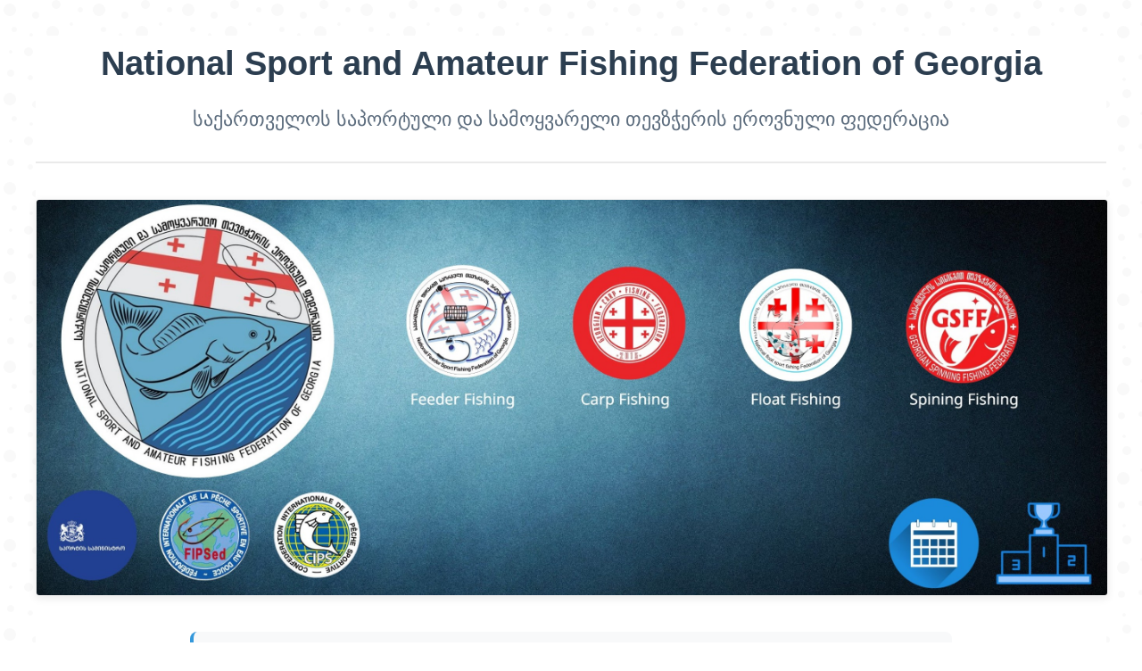

--- FILE ---
content_type: text/html
request_url: https://sportfishing.ge/
body_size: 2166
content:
<!DOCTYPE html><html><head><meta charset="utf-8">
    <meta name="viewport" content="width=device-width, initial-scale=1.0">
     <!-- THIS IS CRITICAL -->
    <meta name="viewport" content="width=device-width, initial-scale=1.0">
    <title>Fishing Federation Portal</title>
    <style>
        body {
            margin: 0;
            padding: 40px 20px;
            font-family: 'Segoe UI', Tahoma, Geneva, Verdana, sans-serif;
            background-color: #ffffff;
    background-image: url("data:image/svg+xml,%3Csvg width='100' height='100' viewBox='0 0 100 100' xmlns='http://www.w3.org/2000/svg'%3E%3Cpath d='M11 18c3.866 0 7-3.134 7-7s-3.134-7-7-7-7 3.134-7 7 3.134 7 7 7zm48 25c3.866 0 7-3.134 7-7s-3.134-7-7-7-7 3.134-7 7 3.134 7 7 7zm-43-7c1.657 0 3-1.343 3-3s-1.343-3-3-3-3 1.343-3 3 1.343 3 3 3zm63 31c1.657 0 3-1.343 3-3s-1.343-3-3-3-3 1.343-3 3 1.343 3 3 3zM34 90c1.657 0 3-1.343 3-3s-1.343-3-3-3-3 1.343-3 3 1.343 3 3 3zm56-76c1.657 0 3-1.343 3-3s-1.343-3-3-3-3 1.343-3 3 1.343 3 3 3zM12 86c2.21 0 4-1.79 4-4s-1.79-4-4-4-4 1.79-4 4 1.79 4 4 4zm28-65c2.21 0 4-1.79 4-4s-1.79-4-4-4-4 1.79-4 4 1.79 4 4 4zm23-11c2.76 0 5-2.24 5-5s-2.24-5-5-5-5 2.24-5 5 2.24 5 5 5zm-6 60c2.21 0 4-1.79 4-4s-1.79-4-4-4-4 1.79-4 4 1.79 4 4 4zm29 22c2.76 0 5-2.24 5-5s-2.24-5-5-5-5 2.24-5 5 2.24 5 5 5zM32 63c2.76 0 5-2.24 5-5s-2.24-5-5-5-5 2.24-5 5 2.24 5 5 5zm57-13c2.76 0 5-2.24 5-5s-2.24-5-5-5-5 2.24-5 5 2.24 5 5 5zm-9-21c1.105 0 2-.895 2-2s-.895-2-2-2-2 .895-2 2 .895 2 2 2zM60 91c1.105 0 2-.895 2-2s-.895-2-2-2-2 .895-2 2 .895 2 2 2zM35 41c1.105 0 2-.895 2-2s-.895-2-2-2-2 .895-2 2 .895 2 2 2zM12 60c1.105 0 2-.895 2-2s-.895-2-2-2-2 .895-2 2 .895 2 2 2z' fill='%23f0f0f0' fill-opacity='0.4' fill-rule='evenodd'/%3E%3C/svg%3E");
            color: #333;
            line-height: 1.6;
        }
        
        .container {
            max-width: 1200px;
            margin: 0 auto;
            background: #fff;
            padding: 0;
        }
        
        .header {
            text-align: center;
            margin-bottom: 40px;
            padding-bottom: 30px;
            border-bottom: 2px solid #eaeaea;
        }
        
        .header h1 {
            color: #2c3e50;
            font-size: 2.4rem;
            margin: 0 0 15px 0;
            font-weight: 600;
        }
        
        .header h2 {
            color: #5d6d7e;
            font-size: 1.4rem;
            margin: 0;
            font-weight: 400;
        }
        
        .portal-image {
            width: 100%;
            margin: 0 0 40px 0;
            text-align: center;
        }
        
        #main-image {
            display: block;
            max-width: 100%;
            height: auto;
            margin: 0 auto;
            box-shadow: 0 3px 10px rgba(0,0,0,0.08);
            border: 1px solid #eee;
            border-radius: 4px;
        }
        
        .instructions {
            text-align: center;
            padding: 25px;
            background: #f8f9fa;
            border-radius: 8px;
            border-left: 4px solid #3498db;
            margin: 30px auto;
            max-width: 800px;
        }
        
        .instructions p {
            margin: 0;
            font-size: 1.1rem;
            color: #2c3e50;
            font-weight: 500;
        }
        
        .footer {
            text-align: center;
            margin-top: 50px;
            padding-top: 20px;
            border-top: 1px solid #eee;
            color: #7f8c8d;
            font-size: 0.9rem;
        }
        
        /* Responsive adjustments */
        @media (max-width: 768px) {
            body {
                padding: 20px 15px;
            }
            
            .header h1 {
                font-size: 1.8rem;
            }
            
            .header h2 {
                font-size: 1.1rem;
            }
            
            .instructions {
                padding: 20px;
                margin: 20px auto;
            }
        }
    </style>
</head>
<body dir="ltr" spellcheck="false" style="direction: ltr; min-height: 901px;">
    <div class="container">
        <div class="header">
            <h1>National Sport and Amateur Fishing Federation of Georgia</h1>
            <h2>საქართველოს საპორტული და სამოყვარელი თევზჭერის ეროვნული ფედერაცია</h2>
        </div>
        
        <div class="portal-image">
            <img id="main-image" src="/portal/Home.jpg" usemap="#image-map" alt="Federation Portal">
            
            <map name="image-map">
                <area target="_blank" alt="Calendar2026" title="Calendar2026" href="/portal/Events2026.html" coords="2290,876,120" shape="circle">
                <area target="_blank" alt="National Sport Fishing Federation Of Georgia" title="National Sport Fishing Federation Of Georgia" href="https://www.facebook.com/NSAFFG" coords="411,362,345" shape="circle">
                <area target="_blank" alt="FIPSed" title="FIPSed" href="https://fips-ed.cips-fips.com/" coords="428,856,117" shape="circle">
                <area target="_blank" alt="CIPS" title="CIPS" href="https://www.cips-fips.com/" coords="716,853,111" shape="circle">
                <area target="_blank" alt="სპორტის სამინისტრო" title="სპორტის სამინისტრო" href="http://sport.gov.ge/" coords="149,859,119" shape="circle">
                <area target="_blank" alt="Feeder Fishing Federation" title="Feeder Fishing Federation" href="https://www.facebook.com/feederfishinggeorgia" coords="927,162,1242,535" shape="rect">
                <area target="_blank" alt="Carp Fishing Federation" title="Carp Fishing Federation" href="https://www.facebook.com/carpfishing.ge" coords="1365,168,1662,532" shape="rect">
                <area target="_blank" alt="Float Fishing Federation" title="Float Fishing Federation" href="https://www.facebook.com/Floatfederation" coords="1782,174,2097,544" shape="rect">
                <area target="_blank" alt="Spining Fishing Federation" title="Spining Fishing Federation" href="https://www.facebook.com/GeorgianSpinningFishingFederation" coords="2214,171,2520,538" shape="rect">
                <area target="_blank" alt="Sportfishing" title="Sportfishing" href="https://sportfishing.ge/championship-2025/" coords="2455,776,2699,988" shape="rect">
            </map>
        </div>
        
        <div class="instructions">
            <p>Click on any&nbsp;logo to visit their dedicated website</p><p>შესაბამის ვებგვერდზე გადასასვლელად დააწკაპუნეთ ლოგოს</p>
        </div>
    </div>

    <script>
        // Responsive Image Map Scaling
        document.addEventListener('DOMContentLoaded', function() {
            const img = document.getElementById('main-image');
            const areas = document.querySelectorAll('area');
            
            // Store original coordinates
            areas.forEach(area => {
                area.dataset.original = area.getAttribute('coords');
            });
            
            function scaleImageMap() {
                const originalWidth = img.naturalWidth;
                const originalHeight = img.naturalHeight;
                const currentWidth = img.clientWidth;
                const currentHeight = img.clientHeight;
                
                if (!originalWidth || !originalHeight) return;
                
                const scaleX = currentWidth / originalWidth;
                const scaleY = currentHeight / originalHeight;
                
                areas.forEach(area => {
                    const original = area.dataset.original.split(',').map(Number);
                    let scaled;
                    
                    if (area.getAttribute('shape') === 'circle') {
                        scaled = [
                            Math.round(original[0] * scaleX),
                            Math.round(original[1] * scaleY),
                            Math.round(original[2] * Math.min(scaleX, scaleY))
                        ];
                    } else {
                        scaled = original.map((coord, idx) => {
                            return Math.round(coord * (idx % 2 === 0 ? scaleX : scaleY));
                        });
                    }
                    
                    area.setAttribute('coords', scaled.join(','));
                });
            }
            
            img.addEventListener('load', scaleImageMap);
            
            let resizeTimer;
            window.addEventListener('resize', function() {
                clearTimeout(resizeTimer);
                resizeTimer = setTimeout(scaleImageMap, 100);
            });
            
            if (img.complete) scaleImageMap();
        });
    </script>

</body></html>